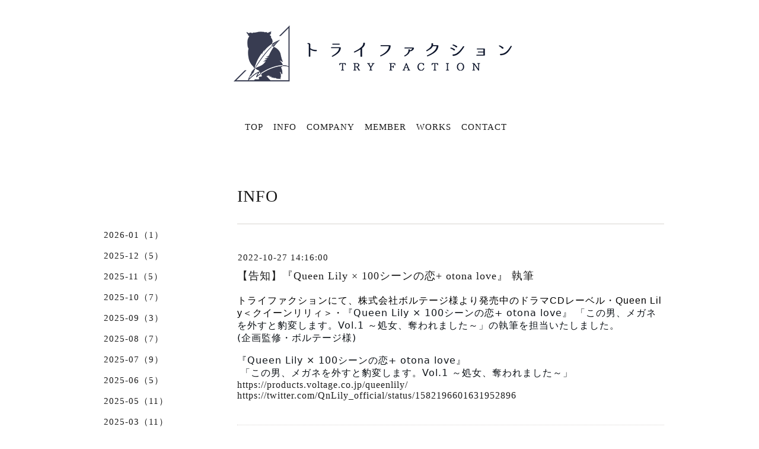

--- FILE ---
content_type: text/html; charset=utf-8
request_url: https://tryfaction.net/info/2022-10
body_size: 4450
content:
<!DOCTYPE html>
<html lang="ja">
<head>
<!-- Slider: ver.202008240000 -->
<meta http-equiv="content-type" content="text/html; charset=utf-8" />
<title>INFO &gt; 2022-10 - シナリオ制作会社『トライファクション』</title>
<meta name="viewport" content="width=device-width, initial-scale=1, maximum-scale=1, user-scalable=yes" />
<meta name="keywords" content="tryfaction" />
<meta name="description" content="INFO &gt; 2022-10 | " />
<meta property="og:title" content="シナリオ制作会社『トライファクション』" />
<meta property="og:image" content="https://cdn.goope.jp/89428/211026183945-6177cce17b7df.jpg" />
<meta property="og:site_name" content="シナリオ制作会社『トライファクション』" />
<meta http-equiv="content-style-type" content="text/css" />
<meta http-equiv="content-script-type" content="text/javascript" />
<link rel="shortcut icon" href="//cdn.goope.jp/89428/191023214320-5db04ae853a96.ico" />
<link rel="alternate" type="application/rss+xml" title="シナリオ制作会社『トライファクション』 / RSS" href="/feed.rss" />
<link href='//fonts.googleapis.com/css?family=Abel|Gilda+Display|Lora|Playfair+Display+SC|Cinzel|Open+Sans+Condensed:300' rel='stylesheet' type='text/css'>
<link rel="stylesheet" type="text/css" href="/css/font-awesome/css/font-awesome.min.css" media="all" />
<style type="text/css" media="all">@import "/style.css?759167-1760690946";</style>
<script type="text/javascript" src="/assets/jquery/jquery-3.5.1.min.js"></script>
<script type="text/javascript" src="/assets/easing/easing.js"></script>
<script type="text/javascript" src="/js/tooltip.js"></script>
<script type="text/javascript" src="/assets/colorbox/jquery.colorbox-1.6.4.min.js"></script>
<script type="text/javascript" src="/assets/mobilemenu/mobilemenu.js"></script>

    <script>
      $(function() {
        // Android4.4未満判別
        if( navigator.userAgent.indexOf('Android') > 0 && typeof window.orientation != 'undefined' && typeof(EventSource) == 'undefined') {
          $('body').addClass('ua-android-u440');
        }

        $('body').mobile_menu({
          menu: ['#main-nav ul'],
          menu_width: 200,
          prepend_button_to: '#mobile-bar'
        });

        $('#main').find('.thickbox').not('.js-colorbox-html').colorbox({
          rel: 'thickbox',
          width: '78%',
          maxHeight: '88%',
          previous: '<i class="fa fa-caret-left"></i>',
          next: '<i class="fa fa-caret-right"></i>',
          close: '<i class="fa fa-close"></i>',
          current: ''
        });
      });
    </script>

</head>
  <body id="info" class="color_01">
  <!-- container/ -->
  <div id="container" class="color_01 color_bg_01">
  <!-- header/ -->
  <div id="header" class="color_bg_01">

    <!-- tel_number/ -->
    <div class="tel_area clearfix">
      <div class="shop_rss"><a href="/feed.rss"><img src="/img/icon/rss2.png" alt="" /></a></div>
      <div class="shop_tel">TEL&nbsp;/&nbsp;</div>
    </div>
    <!-- /tel_number -->

    <!-- header_inner/ -->
    <div id="header_inner" class="clearfix">

      <!-- smartphone_gnav/ -->
      <nav id="main-nav">
        <ul class="gnav_smart_phone">
        
        <li><a href="/"  class="footer_navi_top">TOP</a></li>
        
        <li><a href="/info"  class="footer_navi_info active">INFO</a></li>
        
        <li><a href="/free/company"  class="footer_navi_free free_214495">COMPANY</a></li>
        
        <li><a href="/free/member"  class="footer_navi_free free_216012">MEMBER</a></li>
        
        <li><a href="/free/works"  class="footer_navi_free free_246873">WORKS</a></li>
        
        <li><a href="/contact"  class="footer_navi_contact">CONTACT</a></li>
        
        </ul>
      </nav>
      <!-- /smartphone_gnav -->

      <div class="header_social_wrap">
         
        

        
      </div>

      <!-- site_title/ -->
      <nav id="mobile-bar"></nav>
      <div class="site_title">
        <h1 class="site_logo color_01">
          <a class="shop_sitename" href="https://tryfaction.net"><img src='//cdn.goope.jp/89428/210923182711wybn.png' alt='シナリオ制作会社『トライファクション』' /></a>
        </h1>
        <div class="site_description site_description_smartphone"></div>
      </div>
      <!-- /site_title -->

      <!-- gnav/ -->
      <ul class="gnav">
        
        <li><a href="/"  class="navi_top">TOP</a></li>
        
        <li><a href="/info"  class="navi_info active">INFO</a></li>
        
        <li><a href="/free/company"  class="navi_free free_214495">COMPANY</a></li>
        
        <li><a href="/free/member"  class="navi_free free_216012">MEMBER</a></li>
        
        <li><a href="/free/works"  class="navi_free free_246873">WORKS</a></li>
        
        <li><a href="/contact"  class="navi_contact">CONTACT</a></li>
        
      </ul>
      <!-- /gnav -->

    </div>
    <!--/header_inner-->
  </div>
  <!-- /header -->

    <div id="wrapper">
      <div id="wrapper_inner"  class="clearfix">
        <!-- /contents -->
        <div id="contents" class="clearfix">
        <!-- メイン部分ここから -->
        <div id="main">
          <div id="main_inner">




    
    <!----------------------------------------------

      ページ：インフォメーション

      ---------------------------------------------->

      <h2 class="page_title">INFO</h2>
    <div class="info_area border_top">
      <div class="autopagerize_page_element">
        
        <div class="info border_bottom_dot">
          <div class="info_date"> 2022-10-27 14:16:00</div>
          <div class="info_title">
            <a href="/info/4824675">【告知】『Queen Lily × 100シーンの恋+ otona love』 執筆</a>
          </div>
          <div class="info_photo">
            
          </div>
          <div class="info_body　textfield">
            <p><span style="font-size: 12pt;"><span style="color: #0f1419; font-family: 'Segoe UI', Meiryo, system-ui, -apple-system, BlinkMacSystemFont, sans-serif; white-space: pre-wrap;"><span style="color: #000000; font-family: Verdana, Arial, Helvetica, sans-serif;">トライファクションにて、株式会社ボルテージ様より発売中のドラマCDレーベル・Queen Lily＜クイーンリリィ＞・</span></span><span style="color: #0f1419; font-family: 'Segoe UI', Meiryo, system-ui, -apple-system, BlinkMacSystemFont, sans-serif; white-space: pre-wrap;">『Queen Lily &times; 100シーンの恋+ otona love』 「この男、メガネを外すと豹変します。Vol.1 ～処女、奪われました～」の</span><span style="color: #0f1419; font-family: 'Segoe UI', Meiryo, system-ui, -apple-system, BlinkMacSystemFont, sans-serif; white-space: pre-wrap;">執筆を担当いたしました。</span></span></p>
<p><span style="color: #0f1419; font-family: 'Segoe UI', Meiryo, system-ui, -apple-system, BlinkMacSystemFont, sans-serif; font-size: 12pt; white-space: pre-wrap;">(企画監修・ボルテージ様) </span></p>
<p>&nbsp;</p>
<p><span style="color: #0f1419; font-family: 'Segoe UI', Meiryo, system-ui, -apple-system, BlinkMacSystemFont, sans-serif; font-size: 12pt; white-space: pre-wrap;">『Queen Lily &times; 100シーンの恋+ otona love』</span></p>
<p><span style="color: #0f1419; font-family: 'Segoe UI', Meiryo, system-ui, -apple-system, BlinkMacSystemFont, sans-serif; font-size: 12pt; white-space: pre-wrap;"> 「この男、メガネを外すと豹変します。Vol.1 ～処女、奪われました～」</span></p>
<p><span style="font-size: 12pt;"><a href="https://products.voltage.co.jp/queenlily/">https://products.voltage.co.jp/queenlily/</a></span></p>
<p><span style="font-size: 12pt;"><a href="https://twitter.com/QnLily_official/status/1582196601631952896">https://twitter.com/QnLily_official/status/1582196601631952896</a></span></p>
          </div>
        </div>
        
        <div class="info border_bottom_dot">
          <div class="info_date"> 2022-10-27 14:13:00</div>
          <div class="info_title">
            <a href="/info/4824669">【告知】アプリゲーム『AFK アリーナ』カルチャライズ</a>
          </div>
          <div class="info_photo">
            
          </div>
          <div class="info_body　textfield">
            <p><span style="font-size: 12pt;"><span style="color: #0f1419; font-family: 'Segoe UI', Meiryo, system-ui, -apple-system, BlinkMacSystemFont, sans-serif; white-space: pre-wrap;">弊社の池田聖子が、LILITH GAMES様より配信中の</span><span style="color: #0f1419; font-family: 'Segoe UI', Meiryo, system-ui, -apple-system, BlinkMacSystemFont, sans-serif; white-space: pre-wrap;">スマートフォン向けアプリゲーム</span><span style="color: #0f1419; font-family: 'Segoe UI', Meiryo, system-ui, -apple-system, BlinkMacSystemFont, sans-serif; white-space: pre-wrap;">『AFK アリーナ』の</span><span style="color: #0f1419; font-family: 'Segoe UI', Meiryo, system-ui, -apple-system, BlinkMacSystemFont, sans-serif; white-space: pre-wrap;">カルチャライズを担当せていただきました。</span></span></p>
<p><span style="font-size: 12pt;">&nbsp;</span></p>
<p><span style="color: #0f1419; font-family: 'Segoe UI', Meiryo, system-ui, -apple-system, BlinkMacSystemFont, sans-serif; white-space: pre-wrap; font-size: 12pt;">『AFK アリーナ』</span></p>
<p><span style="font-size: 12pt;"><a href="https://afk-jp.lilith.com/">https://afk-jp.lilith.com/</a></span></p>
<p><span style="color: #0f1419; font-family: 'Segoe UI', Meiryo, system-ui, -apple-system, BlinkMacSystemFont, sans-serif; font-size: 12pt; white-space: pre-wrap;">「レディ・グリーン"ネオファ"キャラストーリー」</span></p>
<p><span style="font-size: 12pt;"><a href="https://twitter.com/afk_arena_jp/status/1583412783772618753">https://twitter.com/afk_arena_jp/status/1583412783772618753</a></span></p>
          </div>
        </div>
        
        <div class="info border_bottom_dot">
          <div class="info_date"> 2022-10-27 14:07:00</div>
          <div class="info_title">
            <a href="/info/4824667">【告知】ゲームアプリ『イケメン戦国・時をかける恋』一部シナリオ担当</a>
          </div>
          <div class="info_photo">
            
          </div>
          <div class="info_body　textfield">
            <p><span style="font-size: 12pt;"><span style="color: #0f1419; font-family: 'Segoe UI', Meiryo, system-ui, -apple-system, BlinkMacSystemFont, sans-serif; white-space: pre-wrap;">弊社の晴日青</span><span style="color: #0f1419; font-family: 'Segoe UI', Meiryo, system-ui, -apple-system, BlinkMacSystemFont, sans-serif; white-space: pre-wrap;">と池田聖子が、</span><span style="font-family: メイリオ, 'ヒラギノ角ゴ ProN W3', 'Yu Gothic', 游ゴシック, Roboto, 'Droid Sans', YuGothic, Meiryo, 'Hiragino Kaku Gothic ProN', 'ＭＳ Ｐゴシック', sans-serif, Helvetica, 'Font Awesome 5 Free';">株式会社サイバード様運営のゲームアプリ</span><span style="color: #0f1419; font-family: 'Segoe UI', Meiryo, system-ui, -apple-system, BlinkMacSystemFont, sans-serif; white-space: pre-wrap;">『イケメン戦国・</span><span style="color: #0f1419; font-family: 'Segoe UI', Meiryo, system-ui, -apple-system, BlinkMacSystemFont, sans-serif; white-space: pre-wrap;">時をかける恋</span><span style="color: #0f1419; font-family: 'Segoe UI', Meiryo, system-ui, -apple-system, BlinkMacSystemFont, sans-serif; white-space: pre-wrap;">』の</span><span style="color: #0f1419; font-family: 'Segoe UI', Meiryo, system-ui, -apple-system, BlinkMacSystemFont, sans-serif; white-space: pre-wrap;">一部シナリオを担当させていただきました。</span></span></p>
<p><span style="color: #0f1419; font-family: 'Segoe UI', Meiryo, system-ui, -apple-system, BlinkMacSystemFont, sans-serif; font-size: 12pt; white-space: pre-wrap;">(原作・監修：サイバード様)</span></p>
<p>&nbsp;</p>
<p><span style="color: #0f1419; font-family: 'Segoe UI', Meiryo, system-ui, -apple-system, BlinkMacSystemFont, sans-serif; font-size: 12pt; white-space: pre-wrap;">『イケメン戦国』 「ドSな彼の甘い寵愛」</span></p>
<p><span style="font-size: 12pt;"><a href="https://ikemen.cybird.ne.jp/title/sengoku/original/index.html">https://ikemen.cybird.ne.jp/title/sengoku/original/index.html</a></span></p>
<p><span style="font-size: 12pt;"><a href="https://twitter.com/Cyikemensengoku/status/1578218567048257542">https://twitter.com/Cyikemensengoku/status/1578218567048257542</a></span></p>
<p>&nbsp;</p>
<p>&nbsp;</p>
<p>&nbsp;</p>
          </div>
        </div>
        
        <div class="info border_bottom_dot">
          <div class="info_date"> 2022-10-14 10:37:00</div>
          <div class="info_title">
            <a href="/info/4803809">【告知】アプリゲーム『AFK アリーナ』カルチャライズ</a>
          </div>
          <div class="info_photo">
            
          </div>
          <div class="info_body　textfield">
            <p><span style="font-size: 12pt;"><span style="color: #0f1419; font-family: 'Segoe UI', Meiryo, system-ui, -apple-system, BlinkMacSystemFont, sans-serif; white-space: pre-wrap;">弊社の池田聖子が、LILITH GAMES様より配信中の</span><span style="color: #0f1419; font-family: 'Segoe UI', Meiryo, system-ui, -apple-system, BlinkMacSystemFont, sans-serif; white-space: pre-wrap;">スマートフォン向けアプリゲーム</span><span style="color: #0f1419; font-family: 'Segoe UI', Meiryo, system-ui, -apple-system, BlinkMacSystemFont, sans-serif; white-space: pre-wrap;">『AFK アリーナ』の</span><span style="color: #0f1419; font-family: 'Segoe UI', Meiryo, system-ui, -apple-system, BlinkMacSystemFont, sans-serif; white-space: pre-wrap;">カルチャライズを担当せていただきました。</span></span></p>
<p><span style="font-size: 12pt;">&nbsp;</span></p>
<p><span style="color: #0f1419; font-family: 'Segoe UI', Meiryo, system-ui, -apple-system, BlinkMacSystemFont, sans-serif; white-space: pre-wrap; font-size: 12pt;">『AFK アリーナ』</span></p>
<p><span style="font-size: 12pt;"><a href="https://afk-jp.lilith.com/">https://afk-jp.lilith.com/</a></span></p>
<p>&nbsp;</p>
<p><span style="font-size: 12pt;">&nbsp;<span style="color: #0f1419; font-family: 'Segoe UI', Meiryo, system-ui, -apple-system, BlinkMacSystemFont, sans-serif; white-space: pre-wrap;">「怒りの魔獣"カニサ＆ルーク"キャラストーリー」</span></span></p>
<p><span style="color: #0f1419; font-family: 'Segoe UI', Meiryo, system-ui, -apple-system, BlinkMacSystemFont, sans-serif; font-size: 12pt; white-space: pre-wrap;">「ピッパー＆ラーク『無垢の冒険』絆ストーリー」</span></p>
<p><span style="font-size: 12pt;"><a href="https://twitter.com/afk_arena_jp/status/1579064136645967873">https://twitter.com/afk_arena_jp/status/1579064136645967873</a></span></p>
<p>&nbsp;</p>
          </div>
        </div>
        
        <div class="info border_bottom_dot">
          <div class="info_date"> 2022-10-14 10:34:00</div>
          <div class="info_title">
            <a href="/info/4803797">【告知】アプリ『イケない恋愛シリーズ』シナリオ執筆</a>
          </div>
          <div class="info_photo">
            
          </div>
          <div class="info_body　textfield">
            <p><span style="font-size: 12pt;"><span style="color: #0f1419; font-family: 'Segoe UI', Meiryo, system-ui, -apple-system, BlinkMacSystemFont, sans-serif; white-space: pre-wrap;">弊社の晴日青と秋山ヨウが、</span><span color="#0f1419" face="Segoe UI, Meiryo, system-ui, -apple-system, BlinkMacSystemFont, sans-serif" style="color: #0f1419; font-family: 'Segoe UI', Meiryo, system-ui, -apple-system, BlinkMacSystemFont, sans-serif;"><span style="white-space: pre-wrap;">株式会社アリスマティック様より配信中のアプリ『イケない恋愛シリーズ』・</span></span><span style="color: #0f1419; font-family: 'Segoe UI', Meiryo, system-ui, -apple-system, BlinkMacSystemFont, sans-serif; white-space: pre-wrap;">「王子さまは教育係～カラダで覚えて～」</span><span style="color: #0f1419; font-family: 'Segoe UI', Meiryo, system-ui, -apple-system, BlinkMacSystemFont, sans-serif; white-space: pre-wrap;">のシナリオを執筆させていただきました。</span></span></p>
<p><span style="font-size: 12pt;">&nbsp;</span></p>
<p><span color="#0f1419" face="Segoe UI, Meiryo, system-ui, -apple-system, BlinkMacSystemFont, sans-serif" style="color: #0f1419; font-family: 'Segoe UI', Meiryo, system-ui, -apple-system, BlinkMacSystemFont, sans-serif; font-size: 12pt;"><span style="white-space: pre-wrap;">『イケない恋愛シリーズ』</span></span></p>
<p><span style="font-size: 12pt;"><span color="#0f1419" face="Segoe UI, Meiryo, system-ui, -apple-system, BlinkMacSystemFont, sans-serif" style="color: #0f1419; font-family: 'Segoe UI', Meiryo, system-ui, -apple-system, BlinkMacSystemFont, sans-serif;"><span style="white-space: pre-wrap;"> </span></span><a href="http://www.ikelove.jp/">http://www.ikelove.jp/</a></span></p>
<p>&nbsp;</p>
<p><span style="color: #0f1419; font-family: 'Segoe UI', Meiryo, system-ui, -apple-system, BlinkMacSystemFont, sans-serif; font-size: 12pt; white-space: pre-wrap;">「王子さまは教育係～カラダで覚えて～」</span></p>
<p><span style="font-size: 12pt;"><a href="https://twitter.com/ikenai_apps/status/1577221996638658560">https://twitter.com/ikenai_apps/status/1577221996638658560</a></span></p>
          </div>
        </div>
        
      </div>
    </div>
    

    

    

    

    


    

    

    

    

    

    
      <div class="autopagerize_insert_before"></div>
      <div class="pager">
         <a href="/info/2022-10" class='chk'>1</a>
      </div>
    
    </div>
  </div>
  <!-- // メイン部分ここまで -->
            <!-- sidebar/ -->
            <div id="sidebar" class="clearfix">
              <div id="sidebar_inner">

                <!-- サブナビここから // -->
                <ul class="sub_navi_side">
                  
                  
                  
                  <ul class="sub_navi">
<li><a href='/info/2026-01'>2026-01（1）</a></li>
<li><a href='/info/2025-12'>2025-12（5）</a></li>
<li><a href='/info/2025-11'>2025-11（5）</a></li>
<li><a href='/info/2025-10'>2025-10（7）</a></li>
<li><a href='/info/2025-09'>2025-09（3）</a></li>
<li><a href='/info/2025-08'>2025-08（7）</a></li>
<li><a href='/info/2025-07'>2025-07（9）</a></li>
<li><a href='/info/2025-06'>2025-06（5）</a></li>
<li><a href='/info/2025-05'>2025-05（11）</a></li>
<li><a href='/info/2025-03'>2025-03（11）</a></li>
<li><a href='/info/2025-02'>2025-02（4）</a></li>
<li><a href='/info/2025-01'>2025-01（5）</a></li>
<li><a href='/info/2024-12'>2024-12（18）</a></li>
<li><a href='/info/2024-10'>2024-10（8）</a></li>
<li><a href='/info/2024-09'>2024-09（12）</a></li>
<li><a href='/info/2024-08'>2024-08（12）</a></li>
<li><a href='/info/2024-06'>2024-06（8）</a></li>
<li><a href='/info/2024-05'>2024-05（4）</a></li>
<li><a href='/info/2024-04'>2024-04（6）</a></li>
<li><a href='/info/2024-03'>2024-03（6）</a></li>
<li><a href='/info/2024-02'>2024-02（7）</a></li>
<li><a href='/info/2024-01'>2024-01（1）</a></li>
<li><a href='/info/2023-12'>2023-12（7）</a></li>
<li><a href='/info/2023-11'>2023-11（6）</a></li>
<li><a href='/info/2023-10'>2023-10（6）</a></li>
<li><a href='/info/2023-09'>2023-09（4）</a></li>
<li><a href='/info/2023-08'>2023-08（5）</a></li>
<li><a href='/info/2023-07'>2023-07（5）</a></li>
<li><a href='/info/2023-06'>2023-06（6）</a></li>
<li><a href='/info/2023-05'>2023-05（8）</a></li>
<li><a href='/info/2023-04'>2023-04（10）</a></li>
<li><a href='/info/2023-03'>2023-03（7）</a></li>
<li><a href='/info/2023-02'>2023-02（17）</a></li>
<li><a href='/info/2023-01'>2023-01（6）</a></li>
<li><a href='/info/2022-12'>2022-12（10）</a></li>
<li><a href='/info/2022-11'>2022-11（6）</a></li>
<li><a href='/info/2022-10' class='active'>2022-10（5）</a></li>
<li><a href='/info/2022-09'>2022-09（7）</a></li>
<li><a href='/info/2022-08'>2022-08（11）</a></li>
<li><a href='/info/2022-07'>2022-07（7）</a></li>
<li><a href='/info/2022-06'>2022-06（7）</a></li>
<li><a href='/info/2022-05'>2022-05（10）</a></li>
<li><a href='/info/2022-04'>2022-04（11）</a></li>
<li><a href='/info/2022-03'>2022-03（10）</a></li>
<li><a href='/info/2022-01'>2022-01（10）</a></li>
<li><a href='/info/2021-12'>2021-12（14）</a></li>
<li><a href='/info/2021-10'>2021-10（7）</a></li>
<li><a href='/info/2021-09'>2021-09（7）</a></li>
<li><a href='/info/2021-08'>2021-08（8）</a></li>
<li><a href='/info/2021-07'>2021-07（5）</a></li>
<li><a href='/info/2021-06'>2021-06（6）</a></li>
<li><a href='/info/2021-05'>2021-05（19）</a></li>
<li><a href='/info/2021-04'>2021-04（2）</a></li>
<li><a href='/info/2021-02'>2021-02（5）</a></li>
<li><a href='/info/2020-12'>2020-12（1）</a></li>
<li><a href='/info/2020-11'>2020-11（4）</a></li>
<li><a href='/info/2020-10'>2020-10（6）</a></li>
<li><a href='/info/2020-09'>2020-09（5）</a></li>
<li><a href='/info/2020-08'>2020-08（2）</a></li>
<li><a href='/info/2020-06'>2020-06（3）</a></li>
<li><a href='/info/2020-05'>2020-05（2）</a></li>
<li><a href='/info/2020-04'>2020-04（2）</a></li>
<li><a href='/info/2020-03'>2020-03（1）</a></li>
<li><a href='/info/2020-02'>2020-02（6）</a></li>
<li><a href='/info/2020-01'>2020-01（4）</a></li>
<li><a href='/info/2019-12'>2019-12（1）</a></li>
<li><a href='/info/2019-11'>2019-11（1）</a></li>
</ul>

                  
                  
                  
                  
                  
                  
                  
                  
                  
                </ul>
                <!-- サブナビここまで // -->
            </div>
          </div>
          <!-- /sidebar -->

    </div>
    <!-- /contents -->

        </div>
        <!-- /wrapper_inner -->
    </div>
    <!-- /wrapper -->
  </div>
  <!--  /container -->
        <!-- footer/ -->
        <div id="footer">
          <div id="footer_inner" class="color_bg_01">
            <!-- ナビゲーションパーツここから // -->
            <div class="navi_parts_area">
              
              <br class="clear" />
            </div>
            <!-- // ナビゲーションパーツここまで -->
          </div>
          <!-- /footer_inner -->
        </div>
        <!-- /footer -->

        <!-- footer_copyright/ -->
        <div id="footer_copyright" class="color_bg_04 color_01">
          <div id="footer_copyright_inner">

            

            <div class="copyright">
              &copy;2026 <a href="https://tryfaction.net">TRYFACTION</a>. All Rights Reserved.
            </div>
          </div>
        </div>
        <!-- /footer_copyright -->
</body>
</html>
